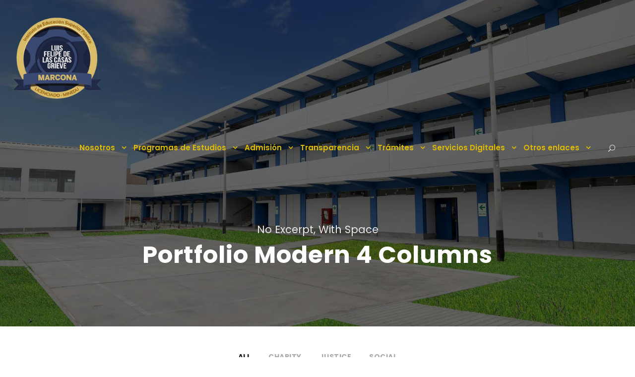

--- FILE ---
content_type: text/html; charset=UTF-8
request_url: https://iestmarcona.edu.pe/portfolio-modern-4-columns/
body_size: 69275
content:
<!DOCTYPE html>
<html lang="es-PE" class="no-js">
<head>
	<meta charset="UTF-8">
	<meta name="viewport" content="width=device-width, initial-scale=1">
	<link rel="profile" href="http://gmpg.org/xfn/11">
	<link rel="pingback" href="https://iestmarcona.edu.pe/xmlrpc.php">
	<script type="text/javascript" id="lpData">
/* <![CDATA[ */
var lpData = {"site_url":"https:\/\/iestmarcona.edu.pe","user_id":"0","theme":"kingster","lp_rest_url":"https:\/\/iestmarcona.edu.pe\/wp-json\/","nonce":"1617c8238c","is_course_archive":"","courses_url":"https:\/\/iestmarcona.edu.pe\/courses\/","urlParams":[],"lp_version":"4.2.8.5","lp_rest_load_ajax":"https:\/\/iestmarcona.edu.pe\/wp-json\/lp\/v1\/load_content_via_ajax\/","ajaxUrl":"https:\/\/iestmarcona.edu.pe\/wp-admin\/admin-ajax.php","lpAjaxUrl":"https:\/\/iestmarcona.edu.pe\/lp-ajax-handle","coverImageRatio":"5.16","toast":{"gravity":"bottom","position":"center","duration":3000,"close":1,"stopOnFocus":1,"classPrefix":"lp-toast"},"i18n":[]};
/* ]]> */
</script>
<script type="text/javascript" id="lpSettingCourses">
/* <![CDATA[ */
var lpSettingCourses = {"lpArchiveLoadAjax":"1","lpArchiveNoLoadAjaxFirst":"0","lpArchivePaginationType":"","noLoadCoursesJs":"0"};
/* ]]> */
</script>
		<style id="learn-press-custom-css">
			:root {
				--lp-container-max-width: 1290px;
				--lp-cotainer-padding: 1rem;
				--lp-primary-color: #ffb606;
				--lp-secondary-color: #442e66;
			}
		</style>
		<title>Portfolio Modern 4 Columns &#8211; IES Luis Felipe de las Casas Grieve</title>
<meta name='robots' content='max-image-preview:large' />
	<style>img:is([sizes="auto" i], [sizes^="auto," i]) { contain-intrinsic-size: 3000px 1500px }</style>
	<link rel='dns-prefetch' href='//fonts.googleapis.com' />
<link rel="alternate" type="application/rss+xml" title="IES Luis Felipe de las Casas Grieve &raquo; Feed" href="https://iestmarcona.edu.pe/feed/" />
<link rel="alternate" type="application/rss+xml" title="IES Luis Felipe de las Casas Grieve &raquo; Feed de los comentarios" href="https://iestmarcona.edu.pe/comments/feed/" />
<link rel="alternate" type="text/calendar" title="IES Luis Felipe de las Casas Grieve &raquo; iCal Feed" href="https://iestmarcona.edu.pe/events/?ical=1" />
<script type="text/javascript">
/* <![CDATA[ */
window._wpemojiSettings = {"baseUrl":"https:\/\/s.w.org\/images\/core\/emoji\/16.0.1\/72x72\/","ext":".png","svgUrl":"https:\/\/s.w.org\/images\/core\/emoji\/16.0.1\/svg\/","svgExt":".svg","source":{"concatemoji":"https:\/\/iestmarcona.edu.pe\/wp-includes\/js\/wp-emoji-release.min.js?ver=6.8.3"}};
/*! This file is auto-generated */
!function(s,n){var o,i,e;function c(e){try{var t={supportTests:e,timestamp:(new Date).valueOf()};sessionStorage.setItem(o,JSON.stringify(t))}catch(e){}}function p(e,t,n){e.clearRect(0,0,e.canvas.width,e.canvas.height),e.fillText(t,0,0);var t=new Uint32Array(e.getImageData(0,0,e.canvas.width,e.canvas.height).data),a=(e.clearRect(0,0,e.canvas.width,e.canvas.height),e.fillText(n,0,0),new Uint32Array(e.getImageData(0,0,e.canvas.width,e.canvas.height).data));return t.every(function(e,t){return e===a[t]})}function u(e,t){e.clearRect(0,0,e.canvas.width,e.canvas.height),e.fillText(t,0,0);for(var n=e.getImageData(16,16,1,1),a=0;a<n.data.length;a++)if(0!==n.data[a])return!1;return!0}function f(e,t,n,a){switch(t){case"flag":return n(e,"\ud83c\udff3\ufe0f\u200d\u26a7\ufe0f","\ud83c\udff3\ufe0f\u200b\u26a7\ufe0f")?!1:!n(e,"\ud83c\udde8\ud83c\uddf6","\ud83c\udde8\u200b\ud83c\uddf6")&&!n(e,"\ud83c\udff4\udb40\udc67\udb40\udc62\udb40\udc65\udb40\udc6e\udb40\udc67\udb40\udc7f","\ud83c\udff4\u200b\udb40\udc67\u200b\udb40\udc62\u200b\udb40\udc65\u200b\udb40\udc6e\u200b\udb40\udc67\u200b\udb40\udc7f");case"emoji":return!a(e,"\ud83e\udedf")}return!1}function g(e,t,n,a){var r="undefined"!=typeof WorkerGlobalScope&&self instanceof WorkerGlobalScope?new OffscreenCanvas(300,150):s.createElement("canvas"),o=r.getContext("2d",{willReadFrequently:!0}),i=(o.textBaseline="top",o.font="600 32px Arial",{});return e.forEach(function(e){i[e]=t(o,e,n,a)}),i}function t(e){var t=s.createElement("script");t.src=e,t.defer=!0,s.head.appendChild(t)}"undefined"!=typeof Promise&&(o="wpEmojiSettingsSupports",i=["flag","emoji"],n.supports={everything:!0,everythingExceptFlag:!0},e=new Promise(function(e){s.addEventListener("DOMContentLoaded",e,{once:!0})}),new Promise(function(t){var n=function(){try{var e=JSON.parse(sessionStorage.getItem(o));if("object"==typeof e&&"number"==typeof e.timestamp&&(new Date).valueOf()<e.timestamp+604800&&"object"==typeof e.supportTests)return e.supportTests}catch(e){}return null}();if(!n){if("undefined"!=typeof Worker&&"undefined"!=typeof OffscreenCanvas&&"undefined"!=typeof URL&&URL.createObjectURL&&"undefined"!=typeof Blob)try{var e="postMessage("+g.toString()+"("+[JSON.stringify(i),f.toString(),p.toString(),u.toString()].join(",")+"));",a=new Blob([e],{type:"text/javascript"}),r=new Worker(URL.createObjectURL(a),{name:"wpTestEmojiSupports"});return void(r.onmessage=function(e){c(n=e.data),r.terminate(),t(n)})}catch(e){}c(n=g(i,f,p,u))}t(n)}).then(function(e){for(var t in e)n.supports[t]=e[t],n.supports.everything=n.supports.everything&&n.supports[t],"flag"!==t&&(n.supports.everythingExceptFlag=n.supports.everythingExceptFlag&&n.supports[t]);n.supports.everythingExceptFlag=n.supports.everythingExceptFlag&&!n.supports.flag,n.DOMReady=!1,n.readyCallback=function(){n.DOMReady=!0}}).then(function(){return e}).then(function(){var e;n.supports.everything||(n.readyCallback(),(e=n.source||{}).concatemoji?t(e.concatemoji):e.wpemoji&&e.twemoji&&(t(e.twemoji),t(e.wpemoji)))}))}((window,document),window._wpemojiSettings);
/* ]]> */
</script>
<style id='wp-emoji-styles-inline-css' type='text/css'>

	img.wp-smiley, img.emoji {
		display: inline !important;
		border: none !important;
		box-shadow: none !important;
		height: 1em !important;
		width: 1em !important;
		margin: 0 0.07em !important;
		vertical-align: -0.1em !important;
		background: none !important;
		padding: 0 !important;
	}
</style>
<link rel='stylesheet' id='wp-block-library-css' href='https://iestmarcona.edu.pe/wp-includes/css/dist/block-library/style.min.css?ver=6.8.3' type='text/css' media='all' />
<style id='classic-theme-styles-inline-css' type='text/css'>
/*! This file is auto-generated */
.wp-block-button__link{color:#fff;background-color:#32373c;border-radius:9999px;box-shadow:none;text-decoration:none;padding:calc(.667em + 2px) calc(1.333em + 2px);font-size:1.125em}.wp-block-file__button{background:#32373c;color:#fff;text-decoration:none}
</style>
<style id='pdfemb-pdf-embedder-viewer-style-inline-css' type='text/css'>
.wp-block-pdfemb-pdf-embedder-viewer{max-width:none}

</style>
<style id='global-styles-inline-css' type='text/css'>
:root{--wp--preset--aspect-ratio--square: 1;--wp--preset--aspect-ratio--4-3: 4/3;--wp--preset--aspect-ratio--3-4: 3/4;--wp--preset--aspect-ratio--3-2: 3/2;--wp--preset--aspect-ratio--2-3: 2/3;--wp--preset--aspect-ratio--16-9: 16/9;--wp--preset--aspect-ratio--9-16: 9/16;--wp--preset--color--black: #000000;--wp--preset--color--cyan-bluish-gray: #abb8c3;--wp--preset--color--white: #ffffff;--wp--preset--color--pale-pink: #f78da7;--wp--preset--color--vivid-red: #cf2e2e;--wp--preset--color--luminous-vivid-orange: #ff6900;--wp--preset--color--luminous-vivid-amber: #fcb900;--wp--preset--color--light-green-cyan: #7bdcb5;--wp--preset--color--vivid-green-cyan: #00d084;--wp--preset--color--pale-cyan-blue: #8ed1fc;--wp--preset--color--vivid-cyan-blue: #0693e3;--wp--preset--color--vivid-purple: #9b51e0;--wp--preset--gradient--vivid-cyan-blue-to-vivid-purple: linear-gradient(135deg,rgba(6,147,227,1) 0%,rgb(155,81,224) 100%);--wp--preset--gradient--light-green-cyan-to-vivid-green-cyan: linear-gradient(135deg,rgb(122,220,180) 0%,rgb(0,208,130) 100%);--wp--preset--gradient--luminous-vivid-amber-to-luminous-vivid-orange: linear-gradient(135deg,rgba(252,185,0,1) 0%,rgba(255,105,0,1) 100%);--wp--preset--gradient--luminous-vivid-orange-to-vivid-red: linear-gradient(135deg,rgba(255,105,0,1) 0%,rgb(207,46,46) 100%);--wp--preset--gradient--very-light-gray-to-cyan-bluish-gray: linear-gradient(135deg,rgb(238,238,238) 0%,rgb(169,184,195) 100%);--wp--preset--gradient--cool-to-warm-spectrum: linear-gradient(135deg,rgb(74,234,220) 0%,rgb(151,120,209) 20%,rgb(207,42,186) 40%,rgb(238,44,130) 60%,rgb(251,105,98) 80%,rgb(254,248,76) 100%);--wp--preset--gradient--blush-light-purple: linear-gradient(135deg,rgb(255,206,236) 0%,rgb(152,150,240) 100%);--wp--preset--gradient--blush-bordeaux: linear-gradient(135deg,rgb(254,205,165) 0%,rgb(254,45,45) 50%,rgb(107,0,62) 100%);--wp--preset--gradient--luminous-dusk: linear-gradient(135deg,rgb(255,203,112) 0%,rgb(199,81,192) 50%,rgb(65,88,208) 100%);--wp--preset--gradient--pale-ocean: linear-gradient(135deg,rgb(255,245,203) 0%,rgb(182,227,212) 50%,rgb(51,167,181) 100%);--wp--preset--gradient--electric-grass: linear-gradient(135deg,rgb(202,248,128) 0%,rgb(113,206,126) 100%);--wp--preset--gradient--midnight: linear-gradient(135deg,rgb(2,3,129) 0%,rgb(40,116,252) 100%);--wp--preset--font-size--small: 13px;--wp--preset--font-size--medium: 20px;--wp--preset--font-size--large: 36px;--wp--preset--font-size--x-large: 42px;--wp--preset--spacing--20: 0.44rem;--wp--preset--spacing--30: 0.67rem;--wp--preset--spacing--40: 1rem;--wp--preset--spacing--50: 1.5rem;--wp--preset--spacing--60: 2.25rem;--wp--preset--spacing--70: 3.38rem;--wp--preset--spacing--80: 5.06rem;--wp--preset--shadow--natural: 6px 6px 9px rgba(0, 0, 0, 0.2);--wp--preset--shadow--deep: 12px 12px 50px rgba(0, 0, 0, 0.4);--wp--preset--shadow--sharp: 6px 6px 0px rgba(0, 0, 0, 0.2);--wp--preset--shadow--outlined: 6px 6px 0px -3px rgba(255, 255, 255, 1), 6px 6px rgba(0, 0, 0, 1);--wp--preset--shadow--crisp: 6px 6px 0px rgba(0, 0, 0, 1);}:where(.is-layout-flex){gap: 0.5em;}:where(.is-layout-grid){gap: 0.5em;}body .is-layout-flex{display: flex;}.is-layout-flex{flex-wrap: wrap;align-items: center;}.is-layout-flex > :is(*, div){margin: 0;}body .is-layout-grid{display: grid;}.is-layout-grid > :is(*, div){margin: 0;}:where(.wp-block-columns.is-layout-flex){gap: 2em;}:where(.wp-block-columns.is-layout-grid){gap: 2em;}:where(.wp-block-post-template.is-layout-flex){gap: 1.25em;}:where(.wp-block-post-template.is-layout-grid){gap: 1.25em;}.has-black-color{color: var(--wp--preset--color--black) !important;}.has-cyan-bluish-gray-color{color: var(--wp--preset--color--cyan-bluish-gray) !important;}.has-white-color{color: var(--wp--preset--color--white) !important;}.has-pale-pink-color{color: var(--wp--preset--color--pale-pink) !important;}.has-vivid-red-color{color: var(--wp--preset--color--vivid-red) !important;}.has-luminous-vivid-orange-color{color: var(--wp--preset--color--luminous-vivid-orange) !important;}.has-luminous-vivid-amber-color{color: var(--wp--preset--color--luminous-vivid-amber) !important;}.has-light-green-cyan-color{color: var(--wp--preset--color--light-green-cyan) !important;}.has-vivid-green-cyan-color{color: var(--wp--preset--color--vivid-green-cyan) !important;}.has-pale-cyan-blue-color{color: var(--wp--preset--color--pale-cyan-blue) !important;}.has-vivid-cyan-blue-color{color: var(--wp--preset--color--vivid-cyan-blue) !important;}.has-vivid-purple-color{color: var(--wp--preset--color--vivid-purple) !important;}.has-black-background-color{background-color: var(--wp--preset--color--black) !important;}.has-cyan-bluish-gray-background-color{background-color: var(--wp--preset--color--cyan-bluish-gray) !important;}.has-white-background-color{background-color: var(--wp--preset--color--white) !important;}.has-pale-pink-background-color{background-color: var(--wp--preset--color--pale-pink) !important;}.has-vivid-red-background-color{background-color: var(--wp--preset--color--vivid-red) !important;}.has-luminous-vivid-orange-background-color{background-color: var(--wp--preset--color--luminous-vivid-orange) !important;}.has-luminous-vivid-amber-background-color{background-color: var(--wp--preset--color--luminous-vivid-amber) !important;}.has-light-green-cyan-background-color{background-color: var(--wp--preset--color--light-green-cyan) !important;}.has-vivid-green-cyan-background-color{background-color: var(--wp--preset--color--vivid-green-cyan) !important;}.has-pale-cyan-blue-background-color{background-color: var(--wp--preset--color--pale-cyan-blue) !important;}.has-vivid-cyan-blue-background-color{background-color: var(--wp--preset--color--vivid-cyan-blue) !important;}.has-vivid-purple-background-color{background-color: var(--wp--preset--color--vivid-purple) !important;}.has-black-border-color{border-color: var(--wp--preset--color--black) !important;}.has-cyan-bluish-gray-border-color{border-color: var(--wp--preset--color--cyan-bluish-gray) !important;}.has-white-border-color{border-color: var(--wp--preset--color--white) !important;}.has-pale-pink-border-color{border-color: var(--wp--preset--color--pale-pink) !important;}.has-vivid-red-border-color{border-color: var(--wp--preset--color--vivid-red) !important;}.has-luminous-vivid-orange-border-color{border-color: var(--wp--preset--color--luminous-vivid-orange) !important;}.has-luminous-vivid-amber-border-color{border-color: var(--wp--preset--color--luminous-vivid-amber) !important;}.has-light-green-cyan-border-color{border-color: var(--wp--preset--color--light-green-cyan) !important;}.has-vivid-green-cyan-border-color{border-color: var(--wp--preset--color--vivid-green-cyan) !important;}.has-pale-cyan-blue-border-color{border-color: var(--wp--preset--color--pale-cyan-blue) !important;}.has-vivid-cyan-blue-border-color{border-color: var(--wp--preset--color--vivid-cyan-blue) !important;}.has-vivid-purple-border-color{border-color: var(--wp--preset--color--vivid-purple) !important;}.has-vivid-cyan-blue-to-vivid-purple-gradient-background{background: var(--wp--preset--gradient--vivid-cyan-blue-to-vivid-purple) !important;}.has-light-green-cyan-to-vivid-green-cyan-gradient-background{background: var(--wp--preset--gradient--light-green-cyan-to-vivid-green-cyan) !important;}.has-luminous-vivid-amber-to-luminous-vivid-orange-gradient-background{background: var(--wp--preset--gradient--luminous-vivid-amber-to-luminous-vivid-orange) !important;}.has-luminous-vivid-orange-to-vivid-red-gradient-background{background: var(--wp--preset--gradient--luminous-vivid-orange-to-vivid-red) !important;}.has-very-light-gray-to-cyan-bluish-gray-gradient-background{background: var(--wp--preset--gradient--very-light-gray-to-cyan-bluish-gray) !important;}.has-cool-to-warm-spectrum-gradient-background{background: var(--wp--preset--gradient--cool-to-warm-spectrum) !important;}.has-blush-light-purple-gradient-background{background: var(--wp--preset--gradient--blush-light-purple) !important;}.has-blush-bordeaux-gradient-background{background: var(--wp--preset--gradient--blush-bordeaux) !important;}.has-luminous-dusk-gradient-background{background: var(--wp--preset--gradient--luminous-dusk) !important;}.has-pale-ocean-gradient-background{background: var(--wp--preset--gradient--pale-ocean) !important;}.has-electric-grass-gradient-background{background: var(--wp--preset--gradient--electric-grass) !important;}.has-midnight-gradient-background{background: var(--wp--preset--gradient--midnight) !important;}.has-small-font-size{font-size: var(--wp--preset--font-size--small) !important;}.has-medium-font-size{font-size: var(--wp--preset--font-size--medium) !important;}.has-large-font-size{font-size: var(--wp--preset--font-size--large) !important;}.has-x-large-font-size{font-size: var(--wp--preset--font-size--x-large) !important;}
:where(.wp-block-post-template.is-layout-flex){gap: 1.25em;}:where(.wp-block-post-template.is-layout-grid){gap: 1.25em;}
:where(.wp-block-columns.is-layout-flex){gap: 2em;}:where(.wp-block-columns.is-layout-grid){gap: 2em;}
:root :where(.wp-block-pullquote){font-size: 1.5em;line-height: 1.6;}
</style>
<link rel='stylesheet' id='contact-form-7-css' href='https://iestmarcona.edu.pe/wp-content/plugins/contact-form-7/includes/css/styles.css?ver=6.0.6' type='text/css' media='all' />
<link rel='stylesheet' id='gdlr-core-google-font-css' href='https://fonts.googleapis.com/css?family=Poppins%3A100%2C100italic%2C200%2C200italic%2C300%2C300italic%2Cregular%2Citalic%2C500%2C500italic%2C600%2C600italic%2C700%2C700italic%2C800%2C800italic%2C900%2C900italic%7CABeeZee%3Aregular%2Citalic&#038;subset=devanagari%2Clatin%2Clatin-ext&#038;ver=6.8.3' type='text/css' media='all' />
<link rel='stylesheet' id='font-awesome-css' href='https://iestmarcona.edu.pe/wp-content/plugins/goodlayers-core/plugins/fontawesome/font-awesome.css?ver=6.8.3' type='text/css' media='all' />
<link rel='stylesheet' id='elegant-font-css' href='https://iestmarcona.edu.pe/wp-content/plugins/goodlayers-core/plugins/elegant/elegant-font.css?ver=6.8.3' type='text/css' media='all' />
<link rel='stylesheet' id='gdlr-core-plugin-css' href='https://iestmarcona.edu.pe/wp-content/plugins/goodlayers-core/plugins/style.css?ver=1740721511' type='text/css' media='all' />
<link rel='stylesheet' id='gdlr-core-page-builder-css' href='https://iestmarcona.edu.pe/wp-content/plugins/goodlayers-core/include/css/page-builder.css?ver=6.8.3' type='text/css' media='all' />
<link rel='stylesheet' id='kingster-style-core-css' href='https://iestmarcona.edu.pe/wp-content/themes/kingster/css/style-core.css?ver=6.8.3' type='text/css' media='all' />
<link rel='stylesheet' id='kingster-custom-style-css' href='https://iestmarcona.edu.pe/wp-content/uploads/kingster-style-custom.css?1740721511&#038;ver=6.8.3' type='text/css' media='all' />
<link rel='stylesheet' id='learnpress-widgets-css' href='https://iestmarcona.edu.pe/wp-content/plugins/learnpress/assets/css/widgets.min.css?ver=4.2.8.5' type='text/css' media='all' />
<link rel='stylesheet' id='kingster-learnpress-css' href='https://iestmarcona.edu.pe/wp-content/themes/kingster/learnpress/kingster-learnpress.css?ver=6.8.3' type='text/css' media='all' />
<link rel='stylesheet' id='kingster-learnpress-pb-css' href='https://iestmarcona.edu.pe/wp-content/themes/kingster/learnpress/kingster-learnpress-pb.css?ver=6.8.3' type='text/css' media='all' />
<script type="text/javascript" src="https://iestmarcona.edu.pe/wp-includes/js/jquery/jquery.min.js?ver=3.7.1" id="jquery-core-js"></script>
<script type="text/javascript" src="https://iestmarcona.edu.pe/wp-includes/js/jquery/jquery-migrate.min.js?ver=3.4.1" id="jquery-migrate-js"></script>
<!--[if lt IE 9]>
<script type="text/javascript" src="https://iestmarcona.edu.pe/wp-content/themes/kingster/js/html5.js?ver=6.8.3" id="kingster-html5js-js"></script>
<![endif]-->
<script type="text/javascript" src="https://iestmarcona.edu.pe/wp-content/plugins/learnpress/assets/js/dist/loadAJAX.min.js?ver=4.2.8.5" id="lp-load-ajax-js" async="async" data-wp-strategy="async"></script>
<script type="text/javascript" src="https://iestmarcona.edu.pe/wp-content/themes/kingster/learnpress/kingster-learnpress.js?ver=6.8.3" id="kingster-learnpress-js"></script>
<link rel="https://api.w.org/" href="https://iestmarcona.edu.pe/wp-json/" /><link rel="alternate" title="JSON" type="application/json" href="https://iestmarcona.edu.pe/wp-json/wp/v2/pages/2590" /><link rel="EditURI" type="application/rsd+xml" title="RSD" href="https://iestmarcona.edu.pe/xmlrpc.php?rsd" />
<meta name="generator" content="WordPress 6.8.3" />
<link rel="canonical" href="https://iestmarcona.edu.pe/portfolio-modern-4-columns/" />
<link rel='shortlink' href='https://iestmarcona.edu.pe/?p=2590' />
<link rel="alternate" title="oEmbed (JSON)" type="application/json+oembed" href="https://iestmarcona.edu.pe/wp-json/oembed/1.0/embed?url=https%3A%2F%2Fiestmarcona.edu.pe%2Fportfolio-modern-4-columns%2F" />
<link rel="alternate" title="oEmbed (XML)" type="text/xml+oembed" href="https://iestmarcona.edu.pe/wp-json/oembed/1.0/embed?url=https%3A%2F%2Fiestmarcona.edu.pe%2Fportfolio-modern-4-columns%2F&#038;format=xml" />
<meta name="tec-api-version" content="v1"><meta name="tec-api-origin" content="https://iestmarcona.edu.pe"><link rel="alternate" href="https://iestmarcona.edu.pe/wp-json/tribe/events/v1/" /><meta name="generator" content="Powered by Slider Revolution 6.5.30 - responsive, Mobile-Friendly Slider Plugin for WordPress with comfortable drag and drop interface." />
<script>function setREVStartSize(e){
			//window.requestAnimationFrame(function() {
				window.RSIW = window.RSIW===undefined ? window.innerWidth : window.RSIW;
				window.RSIH = window.RSIH===undefined ? window.innerHeight : window.RSIH;
				try {
					var pw = document.getElementById(e.c).parentNode.offsetWidth,
						newh;
					pw = pw===0 || isNaN(pw) || (e.l=="fullwidth" || e.layout=="fullwidth") ? window.RSIW : pw;
					e.tabw = e.tabw===undefined ? 0 : parseInt(e.tabw);
					e.thumbw = e.thumbw===undefined ? 0 : parseInt(e.thumbw);
					e.tabh = e.tabh===undefined ? 0 : parseInt(e.tabh);
					e.thumbh = e.thumbh===undefined ? 0 : parseInt(e.thumbh);
					e.tabhide = e.tabhide===undefined ? 0 : parseInt(e.tabhide);
					e.thumbhide = e.thumbhide===undefined ? 0 : parseInt(e.thumbhide);
					e.mh = e.mh===undefined || e.mh=="" || e.mh==="auto" ? 0 : parseInt(e.mh,0);
					if(e.layout==="fullscreen" || e.l==="fullscreen")
						newh = Math.max(e.mh,window.RSIH);
					else{
						e.gw = Array.isArray(e.gw) ? e.gw : [e.gw];
						for (var i in e.rl) if (e.gw[i]===undefined || e.gw[i]===0) e.gw[i] = e.gw[i-1];
						e.gh = e.el===undefined || e.el==="" || (Array.isArray(e.el) && e.el.length==0)? e.gh : e.el;
						e.gh = Array.isArray(e.gh) ? e.gh : [e.gh];
						for (var i in e.rl) if (e.gh[i]===undefined || e.gh[i]===0) e.gh[i] = e.gh[i-1];
											
						var nl = new Array(e.rl.length),
							ix = 0,
							sl;
						e.tabw = e.tabhide>=pw ? 0 : e.tabw;
						e.thumbw = e.thumbhide>=pw ? 0 : e.thumbw;
						e.tabh = e.tabhide>=pw ? 0 : e.tabh;
						e.thumbh = e.thumbhide>=pw ? 0 : e.thumbh;
						for (var i in e.rl) nl[i] = e.rl[i]<window.RSIW ? 0 : e.rl[i];
						sl = nl[0];
						for (var i in nl) if (sl>nl[i] && nl[i]>0) { sl = nl[i]; ix=i;}
						var m = pw>(e.gw[ix]+e.tabw+e.thumbw) ? 1 : (pw-(e.tabw+e.thumbw)) / (e.gw[ix]);
						newh =  (e.gh[ix] * m) + (e.tabh + e.thumbh);
					}
					var el = document.getElementById(e.c);
					if (el!==null && el) el.style.height = newh+"px";
					el = document.getElementById(e.c+"_wrapper");
					if (el!==null && el) {
						el.style.height = newh+"px";
						el.style.display = "block";
					}
				} catch(e){
					console.log("Failure at Presize of Slider:" + e)
				}
			//});
		  };</script>
		<style type="text/css" id="wp-custom-css">
			#biblio {
    white-space: nowrap;
    min-height: 0px;
    min-width: 0px;
    max-height: none;
    max-width: none;
    text-align: inherit;
    line-height: 12px;
    letter-spacing: 0px;
	font-weight:600;
    font-size: 13px;
	height: auto;
    width: auto;
}

.gdlr-core-personnel-item .gdlr-core-personnel-list-position {
    font-size: 12px;
    font-weight: 600;
    line-height: 1.2;
}
		</style>
		</head>

<body class="wp-singular page-template-default page page-id-2590 wp-theme-kingster gdlr-core-body tribe-no-js kingster-body kingster-body-front kingster-full  kingster-with-sticky-navigation  kingster-blockquote-style-2 gdlr-core-link-to-lightbox">
<div class="kingster-mobile-header-wrap" ><div class="kingster-mobile-header kingster-header-background kingster-style-slide kingster-sticky-mobile-navigation " id="kingster-mobile-header" ><div class="kingster-mobile-header-container kingster-container clearfix" ><div class="kingster-logo  kingster-item-pdlr"><div class="kingster-logo-inner"><a class="" href="https://iestmarcona.edu.pe/" ><img  src="https://iestmarcona.edu.pe/wp-content/uploads/2023/12/logo_ultimo.png" width="896" height="904"  srcset="https://iestmarcona.edu.pe/wp-content/uploads/2023/12/logo_ultimo-400x403.png 400w, https://iestmarcona.edu.pe/wp-content/uploads/2023/12/logo_ultimo-600x605.png 600w, https://iestmarcona.edu.pe/wp-content/uploads/2023/12/logo_ultimo.png 896w"  sizes="(max-width: 767px) 100vw, (max-width: 1150px) 100vw, 1150px"  alt="" /></a></div></div><div class="kingster-mobile-menu-right" ><div class="kingster-main-menu-search" id="kingster-mobile-top-search" ><i class="fa fa-search" ></i></div><div class="kingster-top-search-wrap" >
	<div class="kingster-top-search-close" ></div>

	<div class="kingster-top-search-row" >
		<div class="kingster-top-search-cell" >
			<form role="search" method="get" class="search-form" action="https://iestmarcona.edu.pe/">
	<input type="text" class="search-field kingster-title-font" placeholder="Search..." value="" name="s">
	<div class="kingster-top-search-submit"><i class="fa fa-search" ></i></div>
	<input type="submit" class="search-submit" value="Search">
	<div class="kingster-top-search-close"><i class="icon_close" ></i></div>
	<input type="hidden" name="ref" value="course"/><input type="hidden" name="post_type" value="lp_course"/>	
</form>
		</div>
	</div>

</div>
<div class="kingster-mobile-menu" ><a class="kingster-mm-menu-button kingster-mobile-menu-button kingster-mobile-button-hamburger" href="#kingster-mobile-menu" ><span></span></a><div class="kingster-mm-menu-wrap kingster-navigation-font" id="kingster-mobile-menu" data-slide="right" ><ul id="menu-menuiest" class="m-menu"><li class="menu-item menu-item-type-custom menu-item-object-custom menu-item-has-children menu-item-6437"><a href="#">Nosotros</a>
<ul class="sub-menu">
	<li class="menu-item menu-item-type-post_type menu-item-object-page menu-item-6739"><a href="https://iestmarcona.edu.pe/presentacion/">Presentación</a></li>
	<li class="menu-item menu-item-type-custom menu-item-object-custom menu-item-7039"><a href="/resena-historica">Reseña Histórica</a></li>
	<li class="menu-item menu-item-type-post_type menu-item-object-page menu-item-6771"><a href="https://iestmarcona.edu.pe/vision-mision-y-valores/">Visión, Misión y Valores</a></li>
	<li class="menu-item menu-item-type-custom menu-item-object-custom menu-item-7040"><a href="/directorio-institucional">Directorio Institucional</a></li>
	<li class="menu-item menu-item-type-post_type menu-item-object-page menu-item-6795"><a href="https://iestmarcona.edu.pe/areas-y-unidades/">Áreas y Unidades</a></li>
	<li class="menu-item menu-item-type-custom menu-item-object-custom menu-item-7041"><a target="_blank" href="https://iestmarcona.edu.pe/document/Reglamento_Ins.pdf">Reglamento Interno</a></li>
	<li class="menu-item menu-item-type-custom menu-item-object-custom menu-item-7042"><a href="/plana_docente">Plana Docente</a></li>
</ul>
</li>
<li class="menu-item menu-item-type-custom menu-item-object-custom menu-item-has-children menu-item-6438"><a href="#">Programas de Estudios</a>
<ul class="sub-menu">
	<li class="menu-item menu-item-type-post_type menu-item-object-page menu-item-6870"><a href="https://iestmarcona.edu.pe/enfermeria-tecnica/">Enfermería Técnica</a></li>
	<li class="menu-item menu-item-type-post_type menu-item-object-page menu-item-6887"><a href="https://iestmarcona.edu.pe/programa-de-estudios-de-arquitectura-de-plataforma-y-servicios-de-tecnologia-de-la-informacion/">Arquitectura de Plataforma y Servicios de Tecnología de la Información.</a></li>
	<li class="menu-item menu-item-type-post_type menu-item-object-page menu-item-6896"><a href="https://iestmarcona.edu.pe/mecatronica-automotriz/">Mecatrónica Automotriz.</a></li>
	<li class="menu-item menu-item-type-post_type menu-item-object-page menu-item-6901"><a href="https://iestmarcona.edu.pe/mecanica-de-produccion/">Mecánica de Producción Industrial</a></li>
</ul>
</li>
<li class="menu-item menu-item-type-custom menu-item-object-custom menu-item-has-children menu-item-6439"><a href="#">Admisión</a>
<ul class="sub-menu">
	<li class="menu-item menu-item-type-custom menu-item-object-custom menu-item-7899"><a href="/admision-2025">Admisión 2025</a></li>
	<li class="menu-item menu-item-type-custom menu-item-object-custom menu-item-7081"><a href="/vacantes-de-admision">Vacantes</a></li>
	<li class="menu-item menu-item-type-custom menu-item-object-custom menu-item-7082"><a href="https://iestmarcona.edu.pe/modalidades-admision">Modalidades y Costo</a></li>
	<li class="menu-item menu-item-type-custom menu-item-object-custom menu-item-7083"><a href="https://iestmarcona.edu.pe/proceso-de-admision/">Proceso de Admisión</a></li>
	<li class="menu-item menu-item-type-custom menu-item-object-custom menu-item-7206"><a href="/organizacion_del_proceso_de_admision">Organización</a></li>
</ul>
</li>
<li class="menu-item menu-item-type-custom menu-item-object-custom menu-item-has-children menu-item-6440"><a href="#">Transparencia</a>
<ul class="sub-menu">
	<li class="menu-item menu-item-type-custom menu-item-object-custom menu-item-7043"><a href="/documentos-de-gestion">Documentos de Gestión</a></li>
	<li class="menu-item menu-item-type-custom menu-item-object-custom menu-item-7044"><a href="/convocatorias-laborales">Convocatorias Laborales</a></li>
	<li class="menu-item menu-item-type-custom menu-item-object-custom menu-item-7045"><a href="/actividades-academicas-y-administrativas">Calendario Académico</a></li>
	<li class="menu-item menu-item-type-custom menu-item-object-custom menu-item-7046"><a href="/convenios">Convenios</a></li>
	<li class="menu-item menu-item-type-custom menu-item-object-custom menu-item-7047"><a href="/estadistica">Estadísticas</a></li>
	<li class="menu-item menu-item-type-custom menu-item-object-custom menu-item-8608"><a href="/licenciamiento">Licenciamiento</a></li>
	<li class="menu-item menu-item-type-custom menu-item-object-custom menu-item-7048"><a href="/denuncias-y-reclamos">Denuncias y reclamos</a></li>
	<li class="menu-item menu-item-type-custom menu-item-object-custom menu-item-7049"><a href="/documentos-de-transparencia">Documentos de Transparencia</a></li>
	<li class="menu-item menu-item-type-post_type menu-item-object-page menu-item-9671"><a href="https://iestmarcona.edu.pe/inversiones-e-donaciones/">Inversiones y Donaciones</a></li>
</ul>
</li>
<li class="menu-item menu-item-type-custom menu-item-object-custom menu-item-has-children menu-item-6441"><a href="#">Trámites</a>
<ul class="sub-menu">
	<li class="menu-item menu-item-type-custom menu-item-object-custom menu-item-7050"><a href="/tramite-documentario">Trámite documentario</a></li>
	<li class="menu-item menu-item-type-custom menu-item-object-custom menu-item-7051"><a href="/proceso-de-tramite">Proceso de Trámites</a></li>
	<li class="menu-item menu-item-type-custom menu-item-object-custom menu-item-7052"><a href="/informacion-de-contacto">Contáctanos</a></li>
</ul>
</li>
<li class="menu-item menu-item-type-custom menu-item-object-custom menu-item-has-children menu-item-6442"><a href="#">Servicios Digitales</a>
<ul class="sub-menu">
	<li class="menu-item menu-item-type-custom menu-item-object-custom menu-item-7053"><a target="_blank" href="https://iestmarcona.edu.pe/webmail">Correo institucional</a></li>
	<li class="menu-item menu-item-type-custom menu-item-object-custom menu-item-has-children menu-item-7054"><a target="_blank" href="https://iestmarcona.edu.pe/examen/login/">Campus Virtual</a>
	<ul class="sub-menu">
		<li class="menu-item menu-item-type-custom menu-item-object-custom menu-item-9673"><a target="_blank" href="https://drive.google.com/file/d/17qamXeywBmuKZW6CCsiAqK0ciczqiprB/view?usp=share_link">Manual de Plataforma Virtual &#8211; Estudiante</a></li>
		<li class="menu-item menu-item-type-custom menu-item-object-custom menu-item-9674"><a target="_blank" href="https://drive.google.com/file/d/1tRHAeNb7kquxYclcdgK6kTd3EfjlvVT1/view?usp=share_link">Manual de Plataforma Virtual &#8211; Docente</a></li>
	</ul>
</li>
	<li class="menu-item menu-item-type-custom menu-item-object-custom menu-item-9984"><a target="_blank" href="https://elibro.net/es/lc/iestmarcona/inicio/">Biblioteca Virtual</a></li>
	<li class="menu-item menu-item-type-custom menu-item-object-custom menu-item-9985"><a target="_blank" href="https://docs.google.com/spreadsheets/d/1J57-KHdwsXnEF2Ba-ML76Y11NfV6OseCN5BOt1btkFk/edit?gid=0#gid=0">Listado de Libros</a></li>
	<li class="menu-item menu-item-type-post_type menu-item-object-page menu-item-9766"><a href="https://iestmarcona.edu.pe/biblioteca-institucional/">Biblioteca Institucional</a></li>
	<li class="menu-item menu-item-type-custom menu-item-object-custom menu-item-8191"><a target="_blank" href="http://187.86.167.109/Admision/Inscripcion">Inscripción Admisión Virtual</a></li>
	<li class="menu-item menu-item-type-custom menu-item-object-custom menu-item-has-children menu-item-8192"><a href="#">Sistemas Académicos</a>
	<ul class="sub-menu">
		<li class="menu-item menu-item-type-custom menu-item-object-custom menu-item-8193"><a target="_blank" href="http://187.86.167.109:8025/Home">Admisión</a></li>
		<li class="menu-item menu-item-type-custom menu-item-object-custom menu-item-8194"><a target="_blank" href="http://187.86.167.109:8035/login">Examen de Admisión</a></li>
	</ul>
</li>
</ul>
</li>
<li class="menu-item menu-item-type-custom menu-item-object-custom menu-item-has-children menu-item-7836"><a href="#">Otros enlaces</a>
<ul class="sub-menu">
	<li class="menu-item menu-item-type-custom menu-item-object-custom menu-item-has-children menu-item-7850"><a href="#">Noticias</a>
	<ul class="sub-menu">
		<li class="menu-item menu-item-type-custom menu-item-object-custom menu-item-7849"><a href="/noticias_actividades">Blog</a></li>
		<li class="menu-item menu-item-type-custom menu-item-object-custom menu-item-7848"><a href="/galeria-institucional">Galería</a></li>
	</ul>
</li>
	<li class="menu-item menu-item-type-custom menu-item-object-custom menu-item-7847"><a target="_blank" href="https://bolsatrabajoieslfcg.com/">Bolsa laboral</a></li>
	<li class="menu-item menu-item-type-custom menu-item-object-custom menu-item-has-children menu-item-7851"><a href="#">Link Institucionales</a>
	<ul class="sub-menu">
		<li class="menu-item menu-item-type-custom menu-item-object-custom menu-item-has-children menu-item-7852"><a target="_blank" href="https://registra.minedu.gob.pe/#!/">Registra</a>
		<ul class="sub-menu">
			<li class="menu-item menu-item-type-custom menu-item-object-custom menu-item-has-children menu-item-10180"><a href="#">Manuales</a>
			<ul class="sub-menu">
				<li class="menu-item menu-item-type-custom menu-item-object-custom menu-item-10181"><a target="_blank" href="https://iestmarcona.edu.pe/document/Estudiantes.pdf">Para estudiantes</a></li>
				<li class="menu-item menu-item-type-custom menu-item-object-custom menu-item-10182"><a target="_blank" href="https://iestmarcona.edu.pe/document/Docentes.pdf">Para Docentes</a></li>
				<li class="menu-item menu-item-type-custom menu-item-object-custom menu-item-10183"><a target="_blank" href="https://iestmarcona.edu.pe/document/Amdinistrador.pdf">Para Administrador</a></li>
			</ul>
</li>
		</ul>
</li>
		<li class="menu-item menu-item-type-custom menu-item-object-custom menu-item-7853"><a href="https://iestmarcona.edu.pe/examen/login/">EVA</a></li>
		<li class="menu-item menu-item-type-custom menu-item-object-custom menu-item-7854"><a target="_blank" href="https://conecta.minedu.gob.pe/">Conecta</a></li>
		<li class="menu-item menu-item-type-custom menu-item-object-custom menu-item-7855"><a target="_blank" href="https://passport.minedu.gob.pe/Passportv3Web/Inicio/Index?IDs=EJSiiQ39GVhgvtJVej2QrY2%2bu%2f%2f06vJZ7m7zOya3AxLgkFJiRgydl4hSEHxXNps2CuntOlpi3wiHPylyS5NNI8zd91P8kf0DKK7dWtABhBYqnV2Ee5%2bO3W9l1XeIvl6FhHnG20NQxyVLOZ0knl4v4dCJ4KB9CmdsrlJ6aQUBaKWe">Grados y títulos</a></li>
		<li class="menu-item menu-item-type-custom menu-item-object-custom menu-item-8188"><a target="_blank" href="https://titulosinstitutos.minedu.gob.pe/">Consulta tu título</a></li>
	</ul>
</li>
</ul>
</li>
</ul></div></div></div></div></div></div><div class="kingster-body-outer-wrapper ">
		<div class="kingster-body-wrapper clearfix  kingster-with-transparent-header kingster-with-frame">
	<div class="kingster-header-background-transparent" >	
<header class="kingster-header-wrap kingster-header-style-plain  kingster-style-menu-right kingster-sticky-navigation kingster-style-slide clearfix" data-navigation-offset="75px"  >
	<div class="kingster-header-background" ></div>
	<div class="kingster-header-container  kingster-container">
			
		<div class="kingster-header-container-inner clearfix">
			<div class="kingster-logo  kingster-item-pdlr"><div class="kingster-logo-inner"><a class="" href="https://iestmarcona.edu.pe/" ><img  src="https://iestmarcona.edu.pe/wp-content/uploads/2023/12/logo_ultimo.png" width="896" height="904"  srcset="https://iestmarcona.edu.pe/wp-content/uploads/2023/12/logo_ultimo-400x403.png 400w, https://iestmarcona.edu.pe/wp-content/uploads/2023/12/logo_ultimo-600x605.png 600w, https://iestmarcona.edu.pe/wp-content/uploads/2023/12/logo_ultimo.png 896w"  sizes="(max-width: 767px) 100vw, (max-width: 1150px) 100vw, 1150px"  alt="" /></a></div></div>			<div class="kingster-navigation kingster-item-pdlr clearfix kingster-navigation-submenu-indicator " >
			<div class="kingster-main-menu" id="kingster-main-menu" ><ul id="menu-menuiest-1" class="sf-menu"><li  class="menu-item menu-item-type-custom menu-item-object-custom menu-item-has-children menu-item-6437 kingster-normal-menu"><a href="#" class="sf-with-ul-pre">Nosotros</a>
<ul class="sub-menu">
	<li  class="menu-item menu-item-type-post_type menu-item-object-page menu-item-6739" data-size="60"><a href="https://iestmarcona.edu.pe/presentacion/">Presentación</a></li>
	<li  class="menu-item menu-item-type-custom menu-item-object-custom menu-item-7039" data-size="60"><a href="/resena-historica">Reseña Histórica</a></li>
	<li  class="menu-item menu-item-type-post_type menu-item-object-page menu-item-6771" data-size="60"><a href="https://iestmarcona.edu.pe/vision-mision-y-valores/">Visión, Misión y Valores</a></li>
	<li  class="menu-item menu-item-type-custom menu-item-object-custom menu-item-7040" data-size="60"><a href="/directorio-institucional">Directorio Institucional</a></li>
	<li  class="menu-item menu-item-type-post_type menu-item-object-page menu-item-6795" data-size="60"><a href="https://iestmarcona.edu.pe/areas-y-unidades/">Áreas y Unidades</a></li>
	<li  class="menu-item menu-item-type-custom menu-item-object-custom menu-item-7041" data-size="60"><a target="_blank" href="https://iestmarcona.edu.pe/document/Reglamento_Ins.pdf">Reglamento Interno</a></li>
	<li  class="menu-item menu-item-type-custom menu-item-object-custom menu-item-7042" data-size="60"><a href="/plana_docente">Plana Docente</a></li>
</ul>
</li>
<li  class="menu-item menu-item-type-custom menu-item-object-custom menu-item-has-children menu-item-6438 kingster-normal-menu"><a href="#" class="sf-with-ul-pre">Programas de Estudios</a>
<ul class="sub-menu">
	<li  class="menu-item menu-item-type-post_type menu-item-object-page menu-item-6870" data-size="60"><a href="https://iestmarcona.edu.pe/enfermeria-tecnica/">Enfermería Técnica</a></li>
	<li  class="menu-item menu-item-type-post_type menu-item-object-page menu-item-6887" data-size="60"><a href="https://iestmarcona.edu.pe/programa-de-estudios-de-arquitectura-de-plataforma-y-servicios-de-tecnologia-de-la-informacion/">Arquitectura de Plataforma y Servicios de Tecnología de la Información.</a></li>
	<li  class="menu-item menu-item-type-post_type menu-item-object-page menu-item-6896" data-size="60"><a href="https://iestmarcona.edu.pe/mecatronica-automotriz/">Mecatrónica Automotriz.</a></li>
	<li  class="menu-item menu-item-type-post_type menu-item-object-page menu-item-6901" data-size="60"><a href="https://iestmarcona.edu.pe/mecanica-de-produccion/">Mecánica de Producción Industrial</a></li>
</ul>
</li>
<li  class="menu-item menu-item-type-custom menu-item-object-custom menu-item-has-children menu-item-6439 kingster-normal-menu"><a href="#" class="sf-with-ul-pre">Admisión</a>
<ul class="sub-menu">
	<li  class="menu-item menu-item-type-custom menu-item-object-custom menu-item-7899" data-size="60"><a href="/admision-2025">Admisión 2025</a></li>
	<li  class="menu-item menu-item-type-custom menu-item-object-custom menu-item-7081" data-size="60"><a href="/vacantes-de-admision">Vacantes</a></li>
	<li  class="menu-item menu-item-type-custom menu-item-object-custom menu-item-7082" data-size="60"><a href="https://iestmarcona.edu.pe/modalidades-admision">Modalidades y Costo</a></li>
	<li  class="menu-item menu-item-type-custom menu-item-object-custom menu-item-7083" data-size="60"><a href="https://iestmarcona.edu.pe/proceso-de-admision/">Proceso de Admisión</a></li>
	<li  class="menu-item menu-item-type-custom menu-item-object-custom menu-item-7206" data-size="60"><a href="/organizacion_del_proceso_de_admision">Organización</a></li>
</ul>
</li>
<li  class="menu-item menu-item-type-custom menu-item-object-custom menu-item-has-children menu-item-6440 kingster-normal-menu"><a href="#" class="sf-with-ul-pre">Transparencia</a>
<ul class="sub-menu">
	<li  class="menu-item menu-item-type-custom menu-item-object-custom menu-item-7043" data-size="60"><a href="/documentos-de-gestion">Documentos de Gestión</a></li>
	<li  class="menu-item menu-item-type-custom menu-item-object-custom menu-item-7044" data-size="60"><a href="/convocatorias-laborales">Convocatorias Laborales</a></li>
	<li  class="menu-item menu-item-type-custom menu-item-object-custom menu-item-7045" data-size="60"><a href="/actividades-academicas-y-administrativas">Calendario Académico</a></li>
	<li  class="menu-item menu-item-type-custom menu-item-object-custom menu-item-7046" data-size="60"><a href="/convenios">Convenios</a></li>
	<li  class="menu-item menu-item-type-custom menu-item-object-custom menu-item-7047" data-size="60"><a href="/estadistica">Estadísticas</a></li>
	<li  class="menu-item menu-item-type-custom menu-item-object-custom menu-item-8608" data-size="60"><a href="/licenciamiento">Licenciamiento</a></li>
	<li  class="menu-item menu-item-type-custom menu-item-object-custom menu-item-7048" data-size="60"><a href="/denuncias-y-reclamos">Denuncias y reclamos</a></li>
	<li  class="menu-item menu-item-type-custom menu-item-object-custom menu-item-7049" data-size="60"><a href="/documentos-de-transparencia">Documentos de Transparencia</a></li>
	<li  class="menu-item menu-item-type-post_type menu-item-object-page menu-item-9671" data-size="60"><a href="https://iestmarcona.edu.pe/inversiones-e-donaciones/">Inversiones y Donaciones</a></li>
</ul>
</li>
<li  class="menu-item menu-item-type-custom menu-item-object-custom menu-item-has-children menu-item-6441 kingster-normal-menu"><a href="#" class="sf-with-ul-pre">Trámites</a>
<ul class="sub-menu">
	<li  class="menu-item menu-item-type-custom menu-item-object-custom menu-item-7050" data-size="60"><a href="/tramite-documentario">Trámite documentario</a></li>
	<li  class="menu-item menu-item-type-custom menu-item-object-custom menu-item-7051" data-size="60"></li>
	<li  class="menu-item menu-item-type-custom menu-item-object-custom menu-item-7052" data-size="60"><a href="/informacion-de-contacto">Contáctanos</a></li>
</ul>
</li>
<li  class="menu-item menu-item-type-custom menu-item-object-custom menu-item-has-children menu-item-6442 kingster-normal-menu"><a href="#" class="sf-with-ul-pre">Servicios Digitales</a>
<ul class="sub-menu">
	<li  class="menu-item menu-item-type-custom menu-item-object-custom menu-item-7053" data-size="60"><a target="_blank" href="https://iestmarcona.edu.pe/webmail">Correo institucional</a></li>
	<li  class="menu-item menu-item-type-custom menu-item-object-custom menu-item-has-children menu-item-7054" data-size="60"><a target="_blank" href="https://iestmarcona.edu.pe/examen/login/" class="sf-with-ul-pre">Campus Virtual</a>
	<ul class="sub-menu">
		<li  class="menu-item menu-item-type-custom menu-item-object-custom menu-item-9673"><a target="_blank" href="https://drive.google.com/file/d/17qamXeywBmuKZW6CCsiAqK0ciczqiprB/view?usp=share_link">Manual de Plataforma Virtual &#8211; Estudiante</a></li>
		<li  class="menu-item menu-item-type-custom menu-item-object-custom menu-item-9674"><a target="_blank" href="https://drive.google.com/file/d/1tRHAeNb7kquxYclcdgK6kTd3EfjlvVT1/view?usp=share_link">Manual de Plataforma Virtual &#8211; Docente</a></li>
	</ul>
</li>
	<li  class="menu-item menu-item-type-custom menu-item-object-custom menu-item-9984" data-size="60"><a target="_blank" href="https://elibro.net/es/lc/iestmarcona/inicio/">Biblioteca Virtual</a></li>
	<li  class="menu-item menu-item-type-custom menu-item-object-custom menu-item-9985" data-size="60"><a target="_blank" href="https://docs.google.com/spreadsheets/d/1J57-KHdwsXnEF2Ba-ML76Y11NfV6OseCN5BOt1btkFk/edit?gid=0#gid=0">Listado de Libros</a></li>
	<li  class="menu-item menu-item-type-post_type menu-item-object-page menu-item-9766" data-size="60"><a href="https://iestmarcona.edu.pe/biblioteca-institucional/">Biblioteca Institucional</a></li>
	<li  class="menu-item menu-item-type-custom menu-item-object-custom menu-item-8191" data-size="60"></li>
	<li  class="menu-item menu-item-type-custom menu-item-object-custom menu-item-has-children menu-item-8192" data-size="60">
	<ul class="sub-menu">
		<li  class="menu-item menu-item-type-custom menu-item-object-custom menu-item-8193"><a target="_blank" href="http://187.86.167.109:8025/Home">Admisión</a></li>
		<li  class="menu-item menu-item-type-custom menu-item-object-custom menu-item-8194"><a target="_blank" href="http://187.86.167.109:8035/login">Examen de Admisión</a></li>
	</ul>
</li>
</ul>
</li>
<li  class="menu-item menu-item-type-custom menu-item-object-custom menu-item-has-children menu-item-7836 kingster-normal-menu"><a href="#" class="sf-with-ul-pre">Otros enlaces</a>
<ul class="sub-menu">
	<li  class="menu-item menu-item-type-custom menu-item-object-custom menu-item-has-children menu-item-7850" data-size="60"><a href="#" class="sf-with-ul-pre">Noticias</a>
	<ul class="sub-menu">
		<li  class="menu-item menu-item-type-custom menu-item-object-custom menu-item-7849"><a href="/noticias_actividades">Blog</a></li>
		<li  class="menu-item menu-item-type-custom menu-item-object-custom menu-item-7848"><a href="/galeria-institucional">Galería</a></li>
	</ul>
</li>
	<li  class="menu-item menu-item-type-custom menu-item-object-custom menu-item-7847" data-size="60"><a target="_blank" href="https://bolsatrabajoieslfcg.com/">Bolsa laboral</a></li>
	<li  class="menu-item menu-item-type-custom menu-item-object-custom menu-item-has-children menu-item-7851" data-size="60"><a href="#" class="sf-with-ul-pre">Link Institucionales</a>
	<ul class="sub-menu">
		<li  class="menu-item menu-item-type-custom menu-item-object-custom menu-item-has-children menu-item-7852"><a target="_blank" href="https://registra.minedu.gob.pe/#!/" class="sf-with-ul-pre">Registra</a>
		<ul class="sub-menu">
			<li  class="menu-item menu-item-type-custom menu-item-object-custom menu-item-has-children menu-item-10180"><a href="#" class="sf-with-ul-pre">Manuales</a>
			<ul class="sub-menu">
				<li  class="menu-item menu-item-type-custom menu-item-object-custom menu-item-10181"><a target="_blank" href="https://iestmarcona.edu.pe/document/Estudiantes.pdf">Para estudiantes</a></li>
				<li  class="menu-item menu-item-type-custom menu-item-object-custom menu-item-10182"><a target="_blank" href="https://iestmarcona.edu.pe/document/Docentes.pdf">Para Docentes</a></li>
				<li  class="menu-item menu-item-type-custom menu-item-object-custom menu-item-10183"><a target="_blank" href="https://iestmarcona.edu.pe/document/Amdinistrador.pdf">Para Administrador</a></li>
			</ul>
</li>
		</ul>
</li>
		<li  class="menu-item menu-item-type-custom menu-item-object-custom menu-item-7853"><a href="https://iestmarcona.edu.pe/examen/login/">EVA</a></li>
		<li  class="menu-item menu-item-type-custom menu-item-object-custom menu-item-7854"><a target="_blank" href="https://conecta.minedu.gob.pe/">Conecta</a></li>
		<li  class="menu-item menu-item-type-custom menu-item-object-custom menu-item-7855"><a target="_blank" href="https://passport.minedu.gob.pe/Passportv3Web/Inicio/Index?IDs=EJSiiQ39GVhgvtJVej2QrY2%2bu%2f%2f06vJZ7m7zOya3AxLgkFJiRgydl4hSEHxXNps2CuntOlpi3wiHPylyS5NNI8zd91P8kf0DKK7dWtABhBYqnV2Ee5%2bO3W9l1XeIvl6FhHnG20NQxyVLOZ0knl4v4dCJ4KB9CmdsrlJ6aQUBaKWe">Grados y títulos</a></li>
		<li  class="menu-item menu-item-type-custom menu-item-object-custom menu-item-8188"><a target="_blank" href="https://titulosinstitutos.minedu.gob.pe/">Consulta tu título</a></li>
	</ul>
</li>
</ul>
</li>
</ul><div class="kingster-navigation-slide-bar" id="kingster-navigation-slide-bar" ></div></div><div class="kingster-main-menu-right-wrap clearfix " ><div class="kingster-main-menu-search" id="kingster-top-search" ><i class="icon_search" ></i></div><div class="kingster-top-search-wrap" >
	<div class="kingster-top-search-close" ></div>

	<div class="kingster-top-search-row" >
		<div class="kingster-top-search-cell" >
			<form role="search" method="get" class="search-form" action="https://iestmarcona.edu.pe/">
	<input type="text" class="search-field kingster-title-font" placeholder="Search..." value="" name="s">
	<div class="kingster-top-search-submit"><i class="fa fa-search" ></i></div>
	<input type="submit" class="search-submit" value="Search">
	<div class="kingster-top-search-close"><i class="icon_close" ></i></div>
	<input type="hidden" name="ref" value="course"/><input type="hidden" name="post_type" value="lp_course"/>	
</form>
		</div>
	</div>

</div>
</div>			</div><!-- kingster-navigation -->

		</div><!-- kingster-header-inner -->
	</div><!-- kingster-header-container -->
</header><!-- header --></div><div class="kingster-page-title-wrap  kingster-style-medium kingster-center-align" ><div class="kingster-header-transparent-substitute" ></div><div class="kingster-page-title-overlay"  ></div><div class="kingster-page-title-container kingster-container" ><div class="kingster-page-title-content kingster-item-pdlr"  ><div class="kingster-page-caption"  >No Excerpt, With Space</div><h1 class="kingster-page-title"  >Portfolio Modern 4 Columns</h1></div></div></div>	<div class="kingster-page-wrapper" id="kingster-page-wrapper" ><div class="gdlr-core-page-builder-body"><div class="gdlr-core-pbf-wrapper " style="padding: 50px 15px 0px 15px;" ><div class="gdlr-core-pbf-background-wrap"  ></div><div class="gdlr-core-pbf-wrapper-content gdlr-core-js "   ><div class="gdlr-core-pbf-wrapper-container clearfix gdlr-core-pbf-wrapper-full" ><div class="gdlr-core-pbf-element" ><div class="gdlr-core-portfolio-item gdlr-core-item-pdb clearfix  gdlr-core-portfolio-item-style-modern" style="padding-bottom: 0px ;"  ><div class="gdlr-core-filterer-wrap gdlr-core-js  gdlr-core-style-text gdlr-core-item-pdlr gdlr-core-center-align" data-ajax="gdlr_core_portfolio_ajax" data-settings="{&quot;category&quot;:&quot;&quot;,&quot;tag&quot;:&quot;&quot;,&quot;num-fetch&quot;:&quot;8&quot;,&quot;layout&quot;:&quot;fitrows&quot;,&quot;thumbnail-size&quot;:&quot;Portfolio Thumbnail Portrait&quot;,&quot;orderby&quot;:&quot;date&quot;,&quot;order&quot;:&quot;desc&quot;,&quot;portfolio-style&quot;:&quot;modern&quot;,&quot;hover&quot;:&quot;icon-title-tag&quot;,&quot;hover-info&quot;:[&quot;icon&quot;,&quot;title&quot;,&quot;tag&quot;],&quot;has-column&quot;:&quot;yes&quot;,&quot;no-space&quot;:&quot;no&quot;,&quot;excerpt&quot;:&quot;none&quot;,&quot;excerpt-number&quot;:&quot;20&quot;,&quot;column-size&quot;:&quot;15&quot;,&quot;filterer&quot;:&quot;text&quot;,&quot;filterer-align&quot;:&quot;center&quot;,&quot;pagination&quot;:&quot;none&quot;,&quot;id&quot;:&quot;&quot;,&quot;class&quot;:&quot;&quot;,&quot;filterer-left-margin&quot;:&quot;&quot;,&quot;filterer-left-divider&quot;:&quot;disable&quot;,&quot;pagination-style&quot;:&quot;default&quot;,&quot;pagination-align&quot;:&quot;default&quot;,&quot;portfolio-grid-text-align&quot;:&quot;left&quot;,&quot;portfolio-grid-style&quot;:&quot;normal&quot;,&quot;portfolio-frame-opacity&quot;:&quot;1&quot;,&quot;enable-portfolio-tag&quot;:&quot;enable&quot;,&quot;portfolio-medium-size&quot;:&quot;small&quot;,&quot;portfolio-medium-style&quot;:&quot;left&quot;,&quot;enable-thumbnail-zoom-on-hover&quot;:&quot;enable&quot;,&quot;enable-thumbnail-grayscale-effect&quot;:&quot;disable&quot;,&quot;enable-badge&quot;:&quot;disable&quot;,&quot;carousel-autoslide&quot;:&quot;enable&quot;,&quot;carousel-navigation&quot;:&quot;navigation&quot;,&quot;overlay-color&quot;:&quot;&quot;,&quot;overlay-opacity&quot;:&quot;&quot;,&quot;portfolio-title-font-size&quot;:&quot;19px&quot;,&quot;portfolio-title-font-weight&quot;:&quot;400&quot;,&quot;portfolio-title-letter-spacing&quot;:&quot;0px&quot;,&quot;portfolio-title-text-transform&quot;:&quot;none&quot;,&quot;portfolio-hover-title-font-size&quot;:&quot;17px&quot;,&quot;portfolio-hover-title-font-weight&quot;:&quot;600&quot;,&quot;portfolio-hover-title-letter-spacing&quot;:&quot;1px&quot;,&quot;portfolio-hover-title-text-transform&quot;:&quot;none&quot;,&quot;padding-bottom&quot;:&quot;0px&quot;,&quot;title-align&quot;:&quot;left&quot;,&quot;title&quot;:&quot;&quot;,&quot;caption&quot;:&quot;&quot;,&quot;read-more-text&quot;:&quot;Read More&quot;,&quot;read-more-link&quot;:&quot;&quot;,&quot;read-more-target&quot;:&quot;_self&quot;,&quot;title-size&quot;:&quot;41px&quot;,&quot;caption-size&quot;:&quot;16px&quot;,&quot;read-more-size&quot;:&quot;14px&quot;,&quot;title-color&quot;:&quot;&quot;,&quot;caption-color&quot;:&quot;&quot;,&quot;read-more-color&quot;:&quot;&quot;,&quot;read-more-divider-color&quot;:&quot;&quot;,&quot;lightbox-group&quot;:&quot;gdlr-core-img-group-1&quot;,&quot;paged&quot;:1}" data-target="gdlr-core-portfolio-item-holder" data-target-action="replace"  ><a href="#" class="gdlr-core-filterer gdlr-core-button-color gdlr-core-active" >All</a><a href="#" class="gdlr-core-filterer gdlr-core-button-color" data-ajax-name="category" data-ajax-value="charity" >Charity</a><a href="#" class="gdlr-core-filterer gdlr-core-button-color" data-ajax-name="category" data-ajax-value="justice" >Justice</a><a href="#" class="gdlr-core-filterer gdlr-core-button-color" data-ajax-name="category" data-ajax-value="social" >Social</a></div><div class="gdlr-core-portfolio-item-holder gdlr-core-js-2 clearfix" data-layout="fitrows" ><div class="gdlr-core-item-list  gdlr-core-item-pdlr gdlr-core-item-mgb gdlr-core-column-15 gdlr-core-column-first" ><div class="gdlr-core-portfolio-modern"  ><div class="gdlr-core-portfolio-thumbnail gdlr-core-media-image  gdlr-core-style-icon-title-tag"  ><div class="gdlr-core-portfolio-thumbnail-image-wrap  gdlr-core-zoom-on-hover" ></div></div></div></div><div class="gdlr-core-item-list  gdlr-core-item-pdlr gdlr-core-item-mgb gdlr-core-column-15" ><div class="gdlr-core-portfolio-modern"  ><div class="gdlr-core-portfolio-thumbnail gdlr-core-media-image  gdlr-core-style-icon-title-tag"  ><div class="gdlr-core-portfolio-thumbnail-image-wrap  gdlr-core-zoom-on-hover" ><img  src="https://iestmarcona.edu.pe/wp-content/uploads/2018/08/rawpixel-577480-unsplash-1.jpg" width="700" height="414"  srcset="https://iestmarcona.edu.pe/wp-content/uploads/2018/08/rawpixel-577480-unsplash-1-400x236.jpg 400w, https://iestmarcona.edu.pe/wp-content/uploads/2018/08/rawpixel-577480-unsplash-1.jpg 700w"  sizes="(max-width: 767px) 100vw, 25vw"  alt="" /><span class="gdlr-core-image-overlay  gdlr-core-portfolio-overlay gdlr-core-image-overlay-center-icon gdlr-core-js"  ><span class="gdlr-core-image-overlay-content" ><span class="gdlr-core-portfolio-icon-wrap" ><a class="gdlr-core-lightgallery gdlr-core-js "  href="https://iestmarcona.edu.pe/wp-content/uploads/2018/08/rawpixel-577480-unsplash-1.jpg" data-lightbox-group="gdlr-core-img-group-1"><i class="gdlr-core-portfolio-icon arrow_expand" ></i></a></span><span class="gdlr-core-portfolio-title gdlr-core-title-font " style="font-size: 17px ;font-weight: 600 ;letter-spacing: 1px ;text-transform: none ;"  ><a href="https://iestmarcona.edu.pe/portfolio/medical-breakthrough/" >Medical Breakthrough</a></span><span class="gdlr-core-portfolio-info gdlr-core-portfolio-info-tag gdlr-core-info-font"  ><a href="https://iestmarcona.edu.pe/portfolio_tag/medical/" rel="tag">Medical</a></span></span></span></div></div></div></div><div class="gdlr-core-item-list  gdlr-core-item-pdlr gdlr-core-item-mgb gdlr-core-column-15" ><div class="gdlr-core-portfolio-modern"  ><div class="gdlr-core-portfolio-thumbnail gdlr-core-media-image  gdlr-core-style-icon-title-tag"  ><div class="gdlr-core-portfolio-thumbnail-image-wrap  gdlr-core-zoom-on-hover" ></div></div></div></div><div class="gdlr-core-item-list  gdlr-core-item-pdlr gdlr-core-item-mgb gdlr-core-column-15" ><div class="gdlr-core-portfolio-modern"  ><div class="gdlr-core-portfolio-thumbnail gdlr-core-media-image  gdlr-core-style-icon-title-tag"  ><div class="gdlr-core-portfolio-thumbnail-image-wrap  gdlr-core-zoom-on-hover" ></div></div></div></div><div class="gdlr-core-item-list  gdlr-core-item-pdlr gdlr-core-item-mgb gdlr-core-column-15 gdlr-core-column-first" ><div class="gdlr-core-portfolio-modern"  ><div class="gdlr-core-portfolio-thumbnail gdlr-core-media-image  gdlr-core-style-icon-title-tag"  ><div class="gdlr-core-portfolio-thumbnail-image-wrap  gdlr-core-zoom-on-hover" ></div></div></div></div><div class="gdlr-core-item-list  gdlr-core-item-pdlr gdlr-core-item-mgb gdlr-core-column-15" ><div class="gdlr-core-portfolio-modern"  ><div class="gdlr-core-portfolio-thumbnail gdlr-core-media-image  gdlr-core-style-icon-title-tag"  ><div class="gdlr-core-portfolio-thumbnail-image-wrap  gdlr-core-zoom-on-hover" ></div></div></div></div><div class="gdlr-core-item-list  gdlr-core-item-pdlr gdlr-core-item-mgb gdlr-core-column-15" ><div class="gdlr-core-portfolio-modern"  ><div class="gdlr-core-portfolio-thumbnail gdlr-core-media-image  gdlr-core-style-icon-title-tag"  ><div class="gdlr-core-portfolio-thumbnail-image-wrap  gdlr-core-zoom-on-hover" ></div></div></div></div><div class="gdlr-core-item-list  gdlr-core-item-pdlr gdlr-core-item-mgb gdlr-core-column-15" ><div class="gdlr-core-portfolio-modern"  ><div class="gdlr-core-portfolio-thumbnail gdlr-core-media-image  gdlr-core-style-icon-title-tag"  ><div class="gdlr-core-portfolio-thumbnail-image-wrap  gdlr-core-zoom-on-hover" ><img  src="https://iestmarcona.edu.pe/wp-content/uploads/2016/06/shutterstock_361397258.jpg" width="700" height="467"  srcset="https://iestmarcona.edu.pe/wp-content/uploads/2016/06/shutterstock_361397258-400x266.jpg 400w, https://iestmarcona.edu.pe/wp-content/uploads/2016/06/shutterstock_361397258.jpg 700w"  sizes="(max-width: 767px) 100vw, 25vw"  alt="" /><span class="gdlr-core-image-overlay  gdlr-core-portfolio-overlay gdlr-core-image-overlay-center-icon gdlr-core-js"  ><span class="gdlr-core-image-overlay-content" ><span class="gdlr-core-portfolio-icon-wrap" ><a class="gdlr-core-lightgallery gdlr-core-js "  href="https://iestmarcona.edu.pe/wp-content/uploads/2016/06/shutterstock_361397258.jpg" data-lightbox-group="gdlr-core-img-group-1"><i class="gdlr-core-portfolio-icon arrow_expand" ></i></a></span><span class="gdlr-core-portfolio-title gdlr-core-title-font " style="font-size: 17px ;font-weight: 600 ;letter-spacing: 1px ;text-transform: none ;"  ><a href="https://iestmarcona.edu.pe/portfolio/business-showcase-session/" >Business Showcase Session</a></span><span class="gdlr-core-portfolio-info gdlr-core-portfolio-info-tag gdlr-core-info-font"  ><a href="https://iestmarcona.edu.pe/portfolio_tag/business/" rel="tag">Business</a></span></span></span></div></div></div></div></div></div></div></div></div></div></div></div><footer class="" ><div class="kingster-footer-wrapper  kingster-with-column-divider" ><div class="kingster-footer-container kingster-container clearfix" ><div class="kingster-footer-column kingster-item-pdlr kingster-column-20" ><div id="text-2" class="widget widget_text kingster-widget">			<div class="textwidget"><p><img loading="lazy" decoding="async" class="alignnone wp-image-6376 " src="https://iestmarcona.edu.pe/wp-content/uploads/2022/09/logo_portada_g.png" alt="" width="99" height="92" />         <span class="gdlr-core-space-shortcode" style="margin-top: -20px ;"  ></span></p>
<p><span style="font-size: 13px;">IES «Luis Felipe de las Casas Grieve»<br />
Av. Industrial Nro. 125<br />
Marcona, Nasca, Ica</span></p>
<p><span style="font-size: 13px; color: #ffffff;">Teléfono  :<br />
(056) 526365</span><br />
<span class="gdlr-core-space-shortcode" style="margin-top: -20px ;"  ></span><br />
<a style="font-size: 13px; color: #ffffff;" href="iestp-luisfelipedelascasasgrieve@outlook.com">iestp-luisfelipedelascasasgrieve@outlook.com</a></p>
<div class="gdlr-core-divider-item gdlr-core-divider-item-normal gdlr-core-left-align"  ><div class="gdlr-core-divider-line gdlr-core-skin-divider" style="border-color: #c50227 ;border-width: 2px;" ></div></div>
</div>
		</div></div><div class="kingster-footer-column kingster-item-pdlr kingster-column-20" ><div id="gdlr-core-custom-menu-widget-2" class="widget widget_gdlr-core-custom-menu-widget kingster-widget"><h3 class="kingster-widget-title">Menú</h3><span class="clear"></span><div class="menu-menufooter-container"><ul id="menu-menufooter" class="gdlr-core-custom-menu-widget gdlr-core-menu-style-list2"><li  class="menu-item menu-item-type-custom menu-item-object-custom menu-item-7066 kingster-normal-menu"><a href="https://iestmarcona.edu.pe/presentacion/">Nosotros</a></li>
<li  class="menu-item menu-item-type-custom menu-item-object-custom menu-item-7070 kingster-normal-menu"><a href="https://iestmarcona.edu.pe/biblioteca_virtual/">Enlaces y Repositorios Externos</a></li>
<li  class="menu-item menu-item-type-custom menu-item-object-custom menu-item-7069 kingster-normal-menu"><a href="https://iestmarcona.edu.pe/informacion-de-contacto/">Contáctenos</a></li>
</ul></div></div></div><div class="kingster-footer-column kingster-item-pdlr kingster-column-20" ><div id="gdlr-core-custom-menu-widget-3" class="widget widget_gdlr-core-custom-menu-widget kingster-widget"><h3 class="kingster-widget-title">Otros enlaces</h3><span class="clear"></span><div class="menu-otrosenlacesiest-container"><ul id="menu-otrosenlacesiest" class="gdlr-core-custom-menu-widget gdlr-core-menu-style-list2"><li  class="menu-item menu-item-type-custom menu-item-object-custom menu-item-7064 kingster-normal-menu"><a href="https://iestmarcona.edu.pe/examen/login/">EVA</a></li>
<li  class="menu-item menu-item-type-custom menu-item-object-custom menu-item-8195 kingster-normal-menu"><a href="https://titulosinstitutos.minedu.gob.pe/">Consulta tu título</a></li>
<li  class="menu-item menu-item-type-custom menu-item-object-custom menu-item-7065 kingster-normal-menu"><a target="_blank" href="https://conecta.minedu.gob.pe/">Conecta</a></li>
</ul></div></div></div></div></div><div class="kingster-copyright-wrapper" ><div class="kingster-copyright-container kingster-container clearfix"><div class="kingster-copyright-left kingster-item-pdlr">Copyright All Right Reserved 2021, IEST "Luis Felipe de Las Casas Grieve"</div><div class="kingster-copyright-right kingster-item-pdlr"><span class="gdlr-core-social-network-item gdlr-core-item-pdb  gdlr-core-none-align gdlr-direction-horizontal" style="padding-bottom: 0px ;display: block ;"  ><a href="https://www.facebook.com/luisfelipe.delascasasgrieve.77" target="_blank" class="gdlr-core-social-network-icon" title="facebook"  ><i class="fa fa-facebook" ></i></a><a href="https://www.youtube.com/channel/UCRU_pAZYsAW36BJoANkVR7w/featured" target="_blank" class="gdlr-core-social-network-icon" title="youtube"  ><i class="fa fa-youtube" ></i></a></span></div></div></div></footer></div></div><a href="#kingster-top-anchor" class="kingster-footer-back-to-top-button" id="kingster-footer-back-to-top-button"><i class="fa fa-angle-up" ></i></a>

		<script>
			window.RS_MODULES = window.RS_MODULES || {};
			window.RS_MODULES.modules = window.RS_MODULES.modules || {};
			window.RS_MODULES.waiting = window.RS_MODULES.waiting || [];
			window.RS_MODULES.defered = true;
			window.RS_MODULES.moduleWaiting = window.RS_MODULES.moduleWaiting || {};
			window.RS_MODULES.type = 'compiled';
		</script>
		<script type="speculationrules">
{"prefetch":[{"source":"document","where":{"and":[{"href_matches":"\/*"},{"not":{"href_matches":["\/wp-*.php","\/wp-admin\/*","\/wp-content\/uploads\/*","\/wp-content\/*","\/wp-content\/plugins\/*","\/wp-content\/themes\/kingster\/*","\/*\\?(.+)"]}},{"not":{"selector_matches":"a[rel~=\"nofollow\"]"}},{"not":{"selector_matches":".no-prefetch, .no-prefetch a"}}]},"eagerness":"conservative"}]}
</script>
		<script>
		( function ( body ) {
			'use strict';
			body.className = body.className.replace( /\btribe-no-js\b/, 'tribe-js' );
		} )( document.body );
		</script>
		<script> /* <![CDATA[ */var tribe_l10n_datatables = {"aria":{"sort_ascending":": activate to sort column ascending","sort_descending":": activate to sort column descending"},"length_menu":"Show _MENU_ entries","empty_table":"No data available in table","info":"Showing _START_ to _END_ of _TOTAL_ entries","info_empty":"Showing 0 to 0 of 0 entries","info_filtered":"(filtered from _MAX_ total entries)","zero_records":"No matching records found","search":"Search:","all_selected_text":"All items on this page were selected. ","select_all_link":"Select all pages","clear_selection":"Clear Selection.","pagination":{"all":"All","next":"Next","previous":"Previous"},"select":{"rows":{"0":"","_":": Selected %d rows","1":": Selected 1 row"}},"datepicker":{"dayNames":["domingo","lunes","martes","mi\u00e9rcoles","jueves","viernes","s\u00e1bado"],"dayNamesShort":["Dom","Lun","Mar","Mi\u00e9","Jue","Vie","S\u00e1b"],"dayNamesMin":["D","L","M","X","J","V","S"],"monthNames":["enero","febrero","marzo","abril","mayo","junio","julio","agosto","septiembre","octubre","noviembre","diciembre"],"monthNamesShort":["enero","febrero","marzo","abril","mayo","junio","julio","agosto","septiembre","octubre","noviembre","diciembre"],"monthNamesMin":["Ene","Feb","Mar","Abr","May","Jun","Jul","Ago","Sep","Oct","Nov","Dic"],"nextText":"Next","prevText":"Prev","currentText":"Today","closeText":"Done","today":"Today","clear":"Clear"}};/* ]]> */ </script><link rel='stylesheet' id='rs-plugin-settings-css' href='https://iestmarcona.edu.pe/wp-content/plugins/revslider/public/assets/css/rs6.css?ver=6.5.30' type='text/css' media='all' />
<style id='rs-plugin-settings-inline-css' type='text/css'>
#rs-demo-id {}
</style>
<script type="text/javascript" src="https://iestmarcona.edu.pe/wp-includes/js/dist/hooks.min.js?ver=4d63a3d491d11ffd8ac6" id="wp-hooks-js"></script>
<script type="text/javascript" src="https://iestmarcona.edu.pe/wp-includes/js/dist/i18n.min.js?ver=5e580eb46a90c2b997e6" id="wp-i18n-js"></script>
<script type="text/javascript" id="wp-i18n-js-after">
/* <![CDATA[ */
wp.i18n.setLocaleData( { 'text direction\u0004ltr': [ 'ltr' ] } );
/* ]]> */
</script>
<script type="text/javascript" src="https://iestmarcona.edu.pe/wp-content/plugins/contact-form-7/includes/swv/js/index.js?ver=6.0.6" id="swv-js"></script>
<script type="text/javascript" id="contact-form-7-js-before">
/* <![CDATA[ */
var wpcf7 = {
    "api": {
        "root": "https:\/\/iestmarcona.edu.pe\/wp-json\/",
        "namespace": "contact-form-7\/v1"
    }
};
/* ]]> */
</script>
<script type="text/javascript" src="https://iestmarcona.edu.pe/wp-content/plugins/contact-form-7/includes/js/index.js?ver=6.0.6" id="contact-form-7-js"></script>
<script type="text/javascript" src="https://iestmarcona.edu.pe/wp-content/plugins/goodlayers-core/plugins/script.js?ver=1740721511" id="gdlr-core-plugin-js"></script>
<script type="text/javascript" id="gdlr-core-page-builder-js-extra">
/* <![CDATA[ */
var gdlr_core_pbf = {"admin":"","video":{"width":"640","height":"360"},"ajax_url":"https:\/\/iestmarcona.edu.pe\/wp-admin\/admin-ajax.php"};
/* ]]> */
</script>
<script type="text/javascript" src="https://iestmarcona.edu.pe/wp-content/plugins/goodlayers-core/include/js/page-builder.js?ver=1.3.9" id="gdlr-core-page-builder-js"></script>
<script type="text/javascript" src="https://iestmarcona.edu.pe/wp-content/plugins/revslider/public/assets/js/rbtools.min.js?ver=6.5.18" defer async id="tp-tools-js"></script>
<script type="text/javascript" src="https://iestmarcona.edu.pe/wp-content/plugins/revslider/public/assets/js/rs6.min.js?ver=6.5.30" defer async id="revmin-js"></script>
<script type="text/javascript" src="https://iestmarcona.edu.pe/wp-includes/js/jquery/ui/effect.min.js?ver=1.13.3" id="jquery-effects-core-js"></script>
<script type="text/javascript" id="kingster-script-core-js-extra">
/* <![CDATA[ */
var kingster_script_core = {"home_url":"https:\/\/iestmarcona.edu.pe\/"};
/* ]]> */
</script>
<script type="text/javascript" src="https://iestmarcona.edu.pe/wp-content/themes/kingster/js/script-core.js?ver=1.0.0" id="kingster-script-core-js"></script>

</body>
</html>

--- FILE ---
content_type: text/javascript
request_url: https://iestmarcona.edu.pe/wp-content/plugins/learnpress/assets/js/dist/loadAJAX.min.js?ver=4.2.8.5
body_size: 3778
content:
(()=>{"use strict";const e=(e,t={},n={})=>{"function"==typeof n.before&&n.before(),fetch(e,{method:"GET",...t}).then((e=>e.json())).then((e=>{"function"==typeof n.success&&n.success(e)})).catch((e=>{"function"==typeof n.error&&n.error(e)})).finally((()=>{"function"==typeof n.completed&&n.completed()}))},t=(e,t)=>{const n=new URL(e);return Object.keys(t).forEach((e=>{n.searchParams.set(e,t[e])})),n};let n={};"undefined"!=typeof lpDataAdmin?n=lpDataAdmin:"undefined"!=typeof lpData&&(n=lpData);var s;window.lpAJAXG=(()=>{const s=".lp-target",o=(()=>{let e=window.location.href;return e.includes("?")&&(e=e.split("?")[0]),e})();return{autoLoadAPIs:()=>{console.log("autoLoadAPIs")},fetchAPI:(s,o,a)=>{const r={headers:{}};0!==parseInt(n.user_id)&&(r.headers["X-WP-Nonce"]=n.nonce),void 0!==o.args.method_request?r.method=o.args.method_request:r.method="POST","POST"===r.method?(r.body=JSON.stringify(o),r.headers["Content-Type"]="application/json"):(o.args=JSON.stringify(o.args),o.callback=JSON.stringify(o.callback),s=t(s,o)),e(s,r,a)},fetchAJAX:(s,o,a="")=>{a=a||n.lpAjaxUrl,s.hasOwnProperty("args")&&s.args.hasOwnProperty("id_url")&&(a=t(a,{id_url:s.args.id_url})),n.urlParams.hasOwnProperty("lang")&&(a=t(a,{lang:n.urlParams.lang}));const r=new FormData;r.append("nonce",n.nonce),r.append("lp-load-ajax","load_content_via_ajax"),r.append("data",JSON.stringify(s));const d={method:"POST",headers:{},body:r};0!==parseInt(n.user_id)&&(d.headers["X-WP-Nonce"]=n.nonce),e(a,d,o)},getElements:()=>{const e=document.querySelectorAll(".lp-load-ajax-element:not(.loaded)");e.length&&e.forEach((e=>{const t=e.querySelector(`${s}`);if(!t)return;const n={...JSON.parse(t.dataset.send)},o=e.querySelector(".loading-first"),a={success:e=>{const{status:n,message:s,data:o}=e;"success"===n?t.innerHTML=o.content:"error"===n&&(t.innerHTML=s)},error:e=>{console.log(e)},completed:()=>{window.lpAJAXG.getElements(),o&&o.remove()}};window.lpAJAXG.fetchAJAX(n,a),e.classList.add("loaded")}))},clickNumberPage:(e,n)=>{const a=n.closest(".page-numbers:not(.disabled)");if(!a)return;const r=a.closest(`${s}`);if(!r)return;const d={...JSON.parse(r.dataset.send)};d.args.hasOwnProperty("paged")||(d.args.paged=1),e.preventDefault(),a.classList.contains("prev")?d.args.paged--:a.classList.contains("next")?d.args.paged++:d.args.paged=a.textContent,r.dataset.send=JSON.stringify(d),lpData.urlParams.paged=d.args.paged,window.history.pushState({},"",t(o,lpData.urlParams));const c=r.closest(`div:not(${s})`).querySelector(".lp-loading-change");c&&(c.style.display="block");const l=r.getBoundingClientRect().top+window.scrollY-100;window.scrollTo({top:l});const i={success:e=>{const{status:t,message:n,data:s}=e;r.innerHTML=s.content||""},error:e=>{console.log(e)},completed:()=>{c&&(c.style.display="none")}};window.lpAJAXG.fetchAJAX(d,i)},getDataSetCurrent:e=>JSON.parse(e.dataset.send),setDataSetCurrent:(e,t)=>e.dataset.send=JSON.stringify(t)}})(),window.lpAJAXG.getElements(),document.addEventListener("click",(function(e){const t=e.target;window.lpAJAXG.clickNumberPage(e,t)})),s=e=>{e.classList.contains("lp-load-ajax-element")&&window.lpAJAXG.getElements()},new MutationObserver((function(e){e.forEach((function(e){e.addedNodes&&e.addedNodes.forEach((function(e){1===e.nodeType&&s(e)}))}))})).observe(document,{childList:!0,subtree:!0}),((e,t)=>{const n=document.querySelector(e);if(n)return void t();const s=new MutationObserver(((n,s)=>{const o=document.querySelector(e);o&&(s.disconnect(),t())}));s.observe(document.documentElement,{childList:!0,subtree:!0})})(".lp-load-ajax-element",(e=>{window.lpAJAXG.getElements()})),document.addEventListener("readystatechange",(e=>{window.lpAJAXG.getElements()})),document.addEventListener("DOMContentLoaded",(()=>{window.lpAJAXG.getElements()}))})();